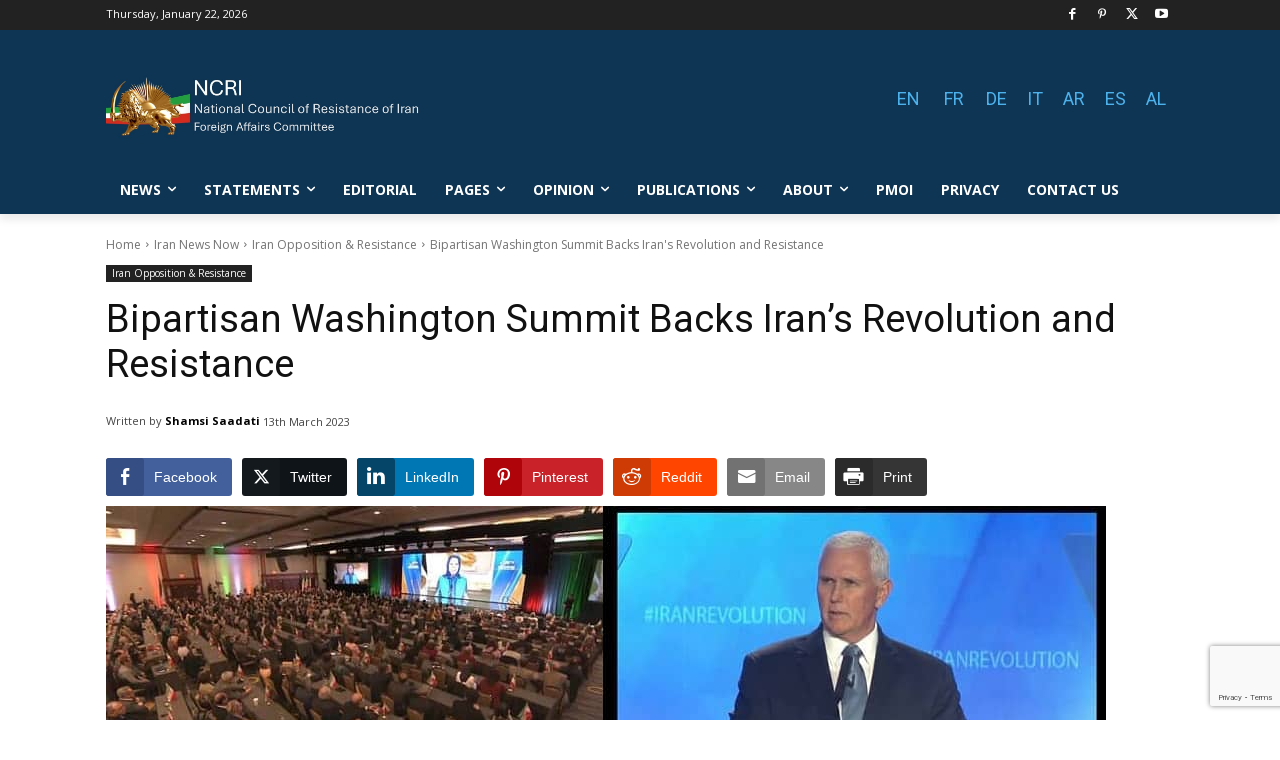

--- FILE ---
content_type: text/html; charset=utf-8
request_url: https://www.google.com/recaptcha/api2/anchor?ar=1&k=6Lf0xOIUAAAAAEpk_NokB5M2arb1SPGsTbYkFuWy&co=aHR0cHM6Ly93d3cubmNyLWlyYW4ub3JnOjQ0Mw..&hl=en&v=PoyoqOPhxBO7pBk68S4YbpHZ&size=invisible&anchor-ms=20000&execute-ms=30000&cb=sixkymucvkcf
body_size: 49640
content:
<!DOCTYPE HTML><html dir="ltr" lang="en"><head><meta http-equiv="Content-Type" content="text/html; charset=UTF-8">
<meta http-equiv="X-UA-Compatible" content="IE=edge">
<title>reCAPTCHA</title>
<style type="text/css">
/* cyrillic-ext */
@font-face {
  font-family: 'Roboto';
  font-style: normal;
  font-weight: 400;
  font-stretch: 100%;
  src: url(//fonts.gstatic.com/s/roboto/v48/KFO7CnqEu92Fr1ME7kSn66aGLdTylUAMa3GUBHMdazTgWw.woff2) format('woff2');
  unicode-range: U+0460-052F, U+1C80-1C8A, U+20B4, U+2DE0-2DFF, U+A640-A69F, U+FE2E-FE2F;
}
/* cyrillic */
@font-face {
  font-family: 'Roboto';
  font-style: normal;
  font-weight: 400;
  font-stretch: 100%;
  src: url(//fonts.gstatic.com/s/roboto/v48/KFO7CnqEu92Fr1ME7kSn66aGLdTylUAMa3iUBHMdazTgWw.woff2) format('woff2');
  unicode-range: U+0301, U+0400-045F, U+0490-0491, U+04B0-04B1, U+2116;
}
/* greek-ext */
@font-face {
  font-family: 'Roboto';
  font-style: normal;
  font-weight: 400;
  font-stretch: 100%;
  src: url(//fonts.gstatic.com/s/roboto/v48/KFO7CnqEu92Fr1ME7kSn66aGLdTylUAMa3CUBHMdazTgWw.woff2) format('woff2');
  unicode-range: U+1F00-1FFF;
}
/* greek */
@font-face {
  font-family: 'Roboto';
  font-style: normal;
  font-weight: 400;
  font-stretch: 100%;
  src: url(//fonts.gstatic.com/s/roboto/v48/KFO7CnqEu92Fr1ME7kSn66aGLdTylUAMa3-UBHMdazTgWw.woff2) format('woff2');
  unicode-range: U+0370-0377, U+037A-037F, U+0384-038A, U+038C, U+038E-03A1, U+03A3-03FF;
}
/* math */
@font-face {
  font-family: 'Roboto';
  font-style: normal;
  font-weight: 400;
  font-stretch: 100%;
  src: url(//fonts.gstatic.com/s/roboto/v48/KFO7CnqEu92Fr1ME7kSn66aGLdTylUAMawCUBHMdazTgWw.woff2) format('woff2');
  unicode-range: U+0302-0303, U+0305, U+0307-0308, U+0310, U+0312, U+0315, U+031A, U+0326-0327, U+032C, U+032F-0330, U+0332-0333, U+0338, U+033A, U+0346, U+034D, U+0391-03A1, U+03A3-03A9, U+03B1-03C9, U+03D1, U+03D5-03D6, U+03F0-03F1, U+03F4-03F5, U+2016-2017, U+2034-2038, U+203C, U+2040, U+2043, U+2047, U+2050, U+2057, U+205F, U+2070-2071, U+2074-208E, U+2090-209C, U+20D0-20DC, U+20E1, U+20E5-20EF, U+2100-2112, U+2114-2115, U+2117-2121, U+2123-214F, U+2190, U+2192, U+2194-21AE, U+21B0-21E5, U+21F1-21F2, U+21F4-2211, U+2213-2214, U+2216-22FF, U+2308-230B, U+2310, U+2319, U+231C-2321, U+2336-237A, U+237C, U+2395, U+239B-23B7, U+23D0, U+23DC-23E1, U+2474-2475, U+25AF, U+25B3, U+25B7, U+25BD, U+25C1, U+25CA, U+25CC, U+25FB, U+266D-266F, U+27C0-27FF, U+2900-2AFF, U+2B0E-2B11, U+2B30-2B4C, U+2BFE, U+3030, U+FF5B, U+FF5D, U+1D400-1D7FF, U+1EE00-1EEFF;
}
/* symbols */
@font-face {
  font-family: 'Roboto';
  font-style: normal;
  font-weight: 400;
  font-stretch: 100%;
  src: url(//fonts.gstatic.com/s/roboto/v48/KFO7CnqEu92Fr1ME7kSn66aGLdTylUAMaxKUBHMdazTgWw.woff2) format('woff2');
  unicode-range: U+0001-000C, U+000E-001F, U+007F-009F, U+20DD-20E0, U+20E2-20E4, U+2150-218F, U+2190, U+2192, U+2194-2199, U+21AF, U+21E6-21F0, U+21F3, U+2218-2219, U+2299, U+22C4-22C6, U+2300-243F, U+2440-244A, U+2460-24FF, U+25A0-27BF, U+2800-28FF, U+2921-2922, U+2981, U+29BF, U+29EB, U+2B00-2BFF, U+4DC0-4DFF, U+FFF9-FFFB, U+10140-1018E, U+10190-1019C, U+101A0, U+101D0-101FD, U+102E0-102FB, U+10E60-10E7E, U+1D2C0-1D2D3, U+1D2E0-1D37F, U+1F000-1F0FF, U+1F100-1F1AD, U+1F1E6-1F1FF, U+1F30D-1F30F, U+1F315, U+1F31C, U+1F31E, U+1F320-1F32C, U+1F336, U+1F378, U+1F37D, U+1F382, U+1F393-1F39F, U+1F3A7-1F3A8, U+1F3AC-1F3AF, U+1F3C2, U+1F3C4-1F3C6, U+1F3CA-1F3CE, U+1F3D4-1F3E0, U+1F3ED, U+1F3F1-1F3F3, U+1F3F5-1F3F7, U+1F408, U+1F415, U+1F41F, U+1F426, U+1F43F, U+1F441-1F442, U+1F444, U+1F446-1F449, U+1F44C-1F44E, U+1F453, U+1F46A, U+1F47D, U+1F4A3, U+1F4B0, U+1F4B3, U+1F4B9, U+1F4BB, U+1F4BF, U+1F4C8-1F4CB, U+1F4D6, U+1F4DA, U+1F4DF, U+1F4E3-1F4E6, U+1F4EA-1F4ED, U+1F4F7, U+1F4F9-1F4FB, U+1F4FD-1F4FE, U+1F503, U+1F507-1F50B, U+1F50D, U+1F512-1F513, U+1F53E-1F54A, U+1F54F-1F5FA, U+1F610, U+1F650-1F67F, U+1F687, U+1F68D, U+1F691, U+1F694, U+1F698, U+1F6AD, U+1F6B2, U+1F6B9-1F6BA, U+1F6BC, U+1F6C6-1F6CF, U+1F6D3-1F6D7, U+1F6E0-1F6EA, U+1F6F0-1F6F3, U+1F6F7-1F6FC, U+1F700-1F7FF, U+1F800-1F80B, U+1F810-1F847, U+1F850-1F859, U+1F860-1F887, U+1F890-1F8AD, U+1F8B0-1F8BB, U+1F8C0-1F8C1, U+1F900-1F90B, U+1F93B, U+1F946, U+1F984, U+1F996, U+1F9E9, U+1FA00-1FA6F, U+1FA70-1FA7C, U+1FA80-1FA89, U+1FA8F-1FAC6, U+1FACE-1FADC, U+1FADF-1FAE9, U+1FAF0-1FAF8, U+1FB00-1FBFF;
}
/* vietnamese */
@font-face {
  font-family: 'Roboto';
  font-style: normal;
  font-weight: 400;
  font-stretch: 100%;
  src: url(//fonts.gstatic.com/s/roboto/v48/KFO7CnqEu92Fr1ME7kSn66aGLdTylUAMa3OUBHMdazTgWw.woff2) format('woff2');
  unicode-range: U+0102-0103, U+0110-0111, U+0128-0129, U+0168-0169, U+01A0-01A1, U+01AF-01B0, U+0300-0301, U+0303-0304, U+0308-0309, U+0323, U+0329, U+1EA0-1EF9, U+20AB;
}
/* latin-ext */
@font-face {
  font-family: 'Roboto';
  font-style: normal;
  font-weight: 400;
  font-stretch: 100%;
  src: url(//fonts.gstatic.com/s/roboto/v48/KFO7CnqEu92Fr1ME7kSn66aGLdTylUAMa3KUBHMdazTgWw.woff2) format('woff2');
  unicode-range: U+0100-02BA, U+02BD-02C5, U+02C7-02CC, U+02CE-02D7, U+02DD-02FF, U+0304, U+0308, U+0329, U+1D00-1DBF, U+1E00-1E9F, U+1EF2-1EFF, U+2020, U+20A0-20AB, U+20AD-20C0, U+2113, U+2C60-2C7F, U+A720-A7FF;
}
/* latin */
@font-face {
  font-family: 'Roboto';
  font-style: normal;
  font-weight: 400;
  font-stretch: 100%;
  src: url(//fonts.gstatic.com/s/roboto/v48/KFO7CnqEu92Fr1ME7kSn66aGLdTylUAMa3yUBHMdazQ.woff2) format('woff2');
  unicode-range: U+0000-00FF, U+0131, U+0152-0153, U+02BB-02BC, U+02C6, U+02DA, U+02DC, U+0304, U+0308, U+0329, U+2000-206F, U+20AC, U+2122, U+2191, U+2193, U+2212, U+2215, U+FEFF, U+FFFD;
}
/* cyrillic-ext */
@font-face {
  font-family: 'Roboto';
  font-style: normal;
  font-weight: 500;
  font-stretch: 100%;
  src: url(//fonts.gstatic.com/s/roboto/v48/KFO7CnqEu92Fr1ME7kSn66aGLdTylUAMa3GUBHMdazTgWw.woff2) format('woff2');
  unicode-range: U+0460-052F, U+1C80-1C8A, U+20B4, U+2DE0-2DFF, U+A640-A69F, U+FE2E-FE2F;
}
/* cyrillic */
@font-face {
  font-family: 'Roboto';
  font-style: normal;
  font-weight: 500;
  font-stretch: 100%;
  src: url(//fonts.gstatic.com/s/roboto/v48/KFO7CnqEu92Fr1ME7kSn66aGLdTylUAMa3iUBHMdazTgWw.woff2) format('woff2');
  unicode-range: U+0301, U+0400-045F, U+0490-0491, U+04B0-04B1, U+2116;
}
/* greek-ext */
@font-face {
  font-family: 'Roboto';
  font-style: normal;
  font-weight: 500;
  font-stretch: 100%;
  src: url(//fonts.gstatic.com/s/roboto/v48/KFO7CnqEu92Fr1ME7kSn66aGLdTylUAMa3CUBHMdazTgWw.woff2) format('woff2');
  unicode-range: U+1F00-1FFF;
}
/* greek */
@font-face {
  font-family: 'Roboto';
  font-style: normal;
  font-weight: 500;
  font-stretch: 100%;
  src: url(//fonts.gstatic.com/s/roboto/v48/KFO7CnqEu92Fr1ME7kSn66aGLdTylUAMa3-UBHMdazTgWw.woff2) format('woff2');
  unicode-range: U+0370-0377, U+037A-037F, U+0384-038A, U+038C, U+038E-03A1, U+03A3-03FF;
}
/* math */
@font-face {
  font-family: 'Roboto';
  font-style: normal;
  font-weight: 500;
  font-stretch: 100%;
  src: url(//fonts.gstatic.com/s/roboto/v48/KFO7CnqEu92Fr1ME7kSn66aGLdTylUAMawCUBHMdazTgWw.woff2) format('woff2');
  unicode-range: U+0302-0303, U+0305, U+0307-0308, U+0310, U+0312, U+0315, U+031A, U+0326-0327, U+032C, U+032F-0330, U+0332-0333, U+0338, U+033A, U+0346, U+034D, U+0391-03A1, U+03A3-03A9, U+03B1-03C9, U+03D1, U+03D5-03D6, U+03F0-03F1, U+03F4-03F5, U+2016-2017, U+2034-2038, U+203C, U+2040, U+2043, U+2047, U+2050, U+2057, U+205F, U+2070-2071, U+2074-208E, U+2090-209C, U+20D0-20DC, U+20E1, U+20E5-20EF, U+2100-2112, U+2114-2115, U+2117-2121, U+2123-214F, U+2190, U+2192, U+2194-21AE, U+21B0-21E5, U+21F1-21F2, U+21F4-2211, U+2213-2214, U+2216-22FF, U+2308-230B, U+2310, U+2319, U+231C-2321, U+2336-237A, U+237C, U+2395, U+239B-23B7, U+23D0, U+23DC-23E1, U+2474-2475, U+25AF, U+25B3, U+25B7, U+25BD, U+25C1, U+25CA, U+25CC, U+25FB, U+266D-266F, U+27C0-27FF, U+2900-2AFF, U+2B0E-2B11, U+2B30-2B4C, U+2BFE, U+3030, U+FF5B, U+FF5D, U+1D400-1D7FF, U+1EE00-1EEFF;
}
/* symbols */
@font-face {
  font-family: 'Roboto';
  font-style: normal;
  font-weight: 500;
  font-stretch: 100%;
  src: url(//fonts.gstatic.com/s/roboto/v48/KFO7CnqEu92Fr1ME7kSn66aGLdTylUAMaxKUBHMdazTgWw.woff2) format('woff2');
  unicode-range: U+0001-000C, U+000E-001F, U+007F-009F, U+20DD-20E0, U+20E2-20E4, U+2150-218F, U+2190, U+2192, U+2194-2199, U+21AF, U+21E6-21F0, U+21F3, U+2218-2219, U+2299, U+22C4-22C6, U+2300-243F, U+2440-244A, U+2460-24FF, U+25A0-27BF, U+2800-28FF, U+2921-2922, U+2981, U+29BF, U+29EB, U+2B00-2BFF, U+4DC0-4DFF, U+FFF9-FFFB, U+10140-1018E, U+10190-1019C, U+101A0, U+101D0-101FD, U+102E0-102FB, U+10E60-10E7E, U+1D2C0-1D2D3, U+1D2E0-1D37F, U+1F000-1F0FF, U+1F100-1F1AD, U+1F1E6-1F1FF, U+1F30D-1F30F, U+1F315, U+1F31C, U+1F31E, U+1F320-1F32C, U+1F336, U+1F378, U+1F37D, U+1F382, U+1F393-1F39F, U+1F3A7-1F3A8, U+1F3AC-1F3AF, U+1F3C2, U+1F3C4-1F3C6, U+1F3CA-1F3CE, U+1F3D4-1F3E0, U+1F3ED, U+1F3F1-1F3F3, U+1F3F5-1F3F7, U+1F408, U+1F415, U+1F41F, U+1F426, U+1F43F, U+1F441-1F442, U+1F444, U+1F446-1F449, U+1F44C-1F44E, U+1F453, U+1F46A, U+1F47D, U+1F4A3, U+1F4B0, U+1F4B3, U+1F4B9, U+1F4BB, U+1F4BF, U+1F4C8-1F4CB, U+1F4D6, U+1F4DA, U+1F4DF, U+1F4E3-1F4E6, U+1F4EA-1F4ED, U+1F4F7, U+1F4F9-1F4FB, U+1F4FD-1F4FE, U+1F503, U+1F507-1F50B, U+1F50D, U+1F512-1F513, U+1F53E-1F54A, U+1F54F-1F5FA, U+1F610, U+1F650-1F67F, U+1F687, U+1F68D, U+1F691, U+1F694, U+1F698, U+1F6AD, U+1F6B2, U+1F6B9-1F6BA, U+1F6BC, U+1F6C6-1F6CF, U+1F6D3-1F6D7, U+1F6E0-1F6EA, U+1F6F0-1F6F3, U+1F6F7-1F6FC, U+1F700-1F7FF, U+1F800-1F80B, U+1F810-1F847, U+1F850-1F859, U+1F860-1F887, U+1F890-1F8AD, U+1F8B0-1F8BB, U+1F8C0-1F8C1, U+1F900-1F90B, U+1F93B, U+1F946, U+1F984, U+1F996, U+1F9E9, U+1FA00-1FA6F, U+1FA70-1FA7C, U+1FA80-1FA89, U+1FA8F-1FAC6, U+1FACE-1FADC, U+1FADF-1FAE9, U+1FAF0-1FAF8, U+1FB00-1FBFF;
}
/* vietnamese */
@font-face {
  font-family: 'Roboto';
  font-style: normal;
  font-weight: 500;
  font-stretch: 100%;
  src: url(//fonts.gstatic.com/s/roboto/v48/KFO7CnqEu92Fr1ME7kSn66aGLdTylUAMa3OUBHMdazTgWw.woff2) format('woff2');
  unicode-range: U+0102-0103, U+0110-0111, U+0128-0129, U+0168-0169, U+01A0-01A1, U+01AF-01B0, U+0300-0301, U+0303-0304, U+0308-0309, U+0323, U+0329, U+1EA0-1EF9, U+20AB;
}
/* latin-ext */
@font-face {
  font-family: 'Roboto';
  font-style: normal;
  font-weight: 500;
  font-stretch: 100%;
  src: url(//fonts.gstatic.com/s/roboto/v48/KFO7CnqEu92Fr1ME7kSn66aGLdTylUAMa3KUBHMdazTgWw.woff2) format('woff2');
  unicode-range: U+0100-02BA, U+02BD-02C5, U+02C7-02CC, U+02CE-02D7, U+02DD-02FF, U+0304, U+0308, U+0329, U+1D00-1DBF, U+1E00-1E9F, U+1EF2-1EFF, U+2020, U+20A0-20AB, U+20AD-20C0, U+2113, U+2C60-2C7F, U+A720-A7FF;
}
/* latin */
@font-face {
  font-family: 'Roboto';
  font-style: normal;
  font-weight: 500;
  font-stretch: 100%;
  src: url(//fonts.gstatic.com/s/roboto/v48/KFO7CnqEu92Fr1ME7kSn66aGLdTylUAMa3yUBHMdazQ.woff2) format('woff2');
  unicode-range: U+0000-00FF, U+0131, U+0152-0153, U+02BB-02BC, U+02C6, U+02DA, U+02DC, U+0304, U+0308, U+0329, U+2000-206F, U+20AC, U+2122, U+2191, U+2193, U+2212, U+2215, U+FEFF, U+FFFD;
}
/* cyrillic-ext */
@font-face {
  font-family: 'Roboto';
  font-style: normal;
  font-weight: 900;
  font-stretch: 100%;
  src: url(//fonts.gstatic.com/s/roboto/v48/KFO7CnqEu92Fr1ME7kSn66aGLdTylUAMa3GUBHMdazTgWw.woff2) format('woff2');
  unicode-range: U+0460-052F, U+1C80-1C8A, U+20B4, U+2DE0-2DFF, U+A640-A69F, U+FE2E-FE2F;
}
/* cyrillic */
@font-face {
  font-family: 'Roboto';
  font-style: normal;
  font-weight: 900;
  font-stretch: 100%;
  src: url(//fonts.gstatic.com/s/roboto/v48/KFO7CnqEu92Fr1ME7kSn66aGLdTylUAMa3iUBHMdazTgWw.woff2) format('woff2');
  unicode-range: U+0301, U+0400-045F, U+0490-0491, U+04B0-04B1, U+2116;
}
/* greek-ext */
@font-face {
  font-family: 'Roboto';
  font-style: normal;
  font-weight: 900;
  font-stretch: 100%;
  src: url(//fonts.gstatic.com/s/roboto/v48/KFO7CnqEu92Fr1ME7kSn66aGLdTylUAMa3CUBHMdazTgWw.woff2) format('woff2');
  unicode-range: U+1F00-1FFF;
}
/* greek */
@font-face {
  font-family: 'Roboto';
  font-style: normal;
  font-weight: 900;
  font-stretch: 100%;
  src: url(//fonts.gstatic.com/s/roboto/v48/KFO7CnqEu92Fr1ME7kSn66aGLdTylUAMa3-UBHMdazTgWw.woff2) format('woff2');
  unicode-range: U+0370-0377, U+037A-037F, U+0384-038A, U+038C, U+038E-03A1, U+03A3-03FF;
}
/* math */
@font-face {
  font-family: 'Roboto';
  font-style: normal;
  font-weight: 900;
  font-stretch: 100%;
  src: url(//fonts.gstatic.com/s/roboto/v48/KFO7CnqEu92Fr1ME7kSn66aGLdTylUAMawCUBHMdazTgWw.woff2) format('woff2');
  unicode-range: U+0302-0303, U+0305, U+0307-0308, U+0310, U+0312, U+0315, U+031A, U+0326-0327, U+032C, U+032F-0330, U+0332-0333, U+0338, U+033A, U+0346, U+034D, U+0391-03A1, U+03A3-03A9, U+03B1-03C9, U+03D1, U+03D5-03D6, U+03F0-03F1, U+03F4-03F5, U+2016-2017, U+2034-2038, U+203C, U+2040, U+2043, U+2047, U+2050, U+2057, U+205F, U+2070-2071, U+2074-208E, U+2090-209C, U+20D0-20DC, U+20E1, U+20E5-20EF, U+2100-2112, U+2114-2115, U+2117-2121, U+2123-214F, U+2190, U+2192, U+2194-21AE, U+21B0-21E5, U+21F1-21F2, U+21F4-2211, U+2213-2214, U+2216-22FF, U+2308-230B, U+2310, U+2319, U+231C-2321, U+2336-237A, U+237C, U+2395, U+239B-23B7, U+23D0, U+23DC-23E1, U+2474-2475, U+25AF, U+25B3, U+25B7, U+25BD, U+25C1, U+25CA, U+25CC, U+25FB, U+266D-266F, U+27C0-27FF, U+2900-2AFF, U+2B0E-2B11, U+2B30-2B4C, U+2BFE, U+3030, U+FF5B, U+FF5D, U+1D400-1D7FF, U+1EE00-1EEFF;
}
/* symbols */
@font-face {
  font-family: 'Roboto';
  font-style: normal;
  font-weight: 900;
  font-stretch: 100%;
  src: url(//fonts.gstatic.com/s/roboto/v48/KFO7CnqEu92Fr1ME7kSn66aGLdTylUAMaxKUBHMdazTgWw.woff2) format('woff2');
  unicode-range: U+0001-000C, U+000E-001F, U+007F-009F, U+20DD-20E0, U+20E2-20E4, U+2150-218F, U+2190, U+2192, U+2194-2199, U+21AF, U+21E6-21F0, U+21F3, U+2218-2219, U+2299, U+22C4-22C6, U+2300-243F, U+2440-244A, U+2460-24FF, U+25A0-27BF, U+2800-28FF, U+2921-2922, U+2981, U+29BF, U+29EB, U+2B00-2BFF, U+4DC0-4DFF, U+FFF9-FFFB, U+10140-1018E, U+10190-1019C, U+101A0, U+101D0-101FD, U+102E0-102FB, U+10E60-10E7E, U+1D2C0-1D2D3, U+1D2E0-1D37F, U+1F000-1F0FF, U+1F100-1F1AD, U+1F1E6-1F1FF, U+1F30D-1F30F, U+1F315, U+1F31C, U+1F31E, U+1F320-1F32C, U+1F336, U+1F378, U+1F37D, U+1F382, U+1F393-1F39F, U+1F3A7-1F3A8, U+1F3AC-1F3AF, U+1F3C2, U+1F3C4-1F3C6, U+1F3CA-1F3CE, U+1F3D4-1F3E0, U+1F3ED, U+1F3F1-1F3F3, U+1F3F5-1F3F7, U+1F408, U+1F415, U+1F41F, U+1F426, U+1F43F, U+1F441-1F442, U+1F444, U+1F446-1F449, U+1F44C-1F44E, U+1F453, U+1F46A, U+1F47D, U+1F4A3, U+1F4B0, U+1F4B3, U+1F4B9, U+1F4BB, U+1F4BF, U+1F4C8-1F4CB, U+1F4D6, U+1F4DA, U+1F4DF, U+1F4E3-1F4E6, U+1F4EA-1F4ED, U+1F4F7, U+1F4F9-1F4FB, U+1F4FD-1F4FE, U+1F503, U+1F507-1F50B, U+1F50D, U+1F512-1F513, U+1F53E-1F54A, U+1F54F-1F5FA, U+1F610, U+1F650-1F67F, U+1F687, U+1F68D, U+1F691, U+1F694, U+1F698, U+1F6AD, U+1F6B2, U+1F6B9-1F6BA, U+1F6BC, U+1F6C6-1F6CF, U+1F6D3-1F6D7, U+1F6E0-1F6EA, U+1F6F0-1F6F3, U+1F6F7-1F6FC, U+1F700-1F7FF, U+1F800-1F80B, U+1F810-1F847, U+1F850-1F859, U+1F860-1F887, U+1F890-1F8AD, U+1F8B0-1F8BB, U+1F8C0-1F8C1, U+1F900-1F90B, U+1F93B, U+1F946, U+1F984, U+1F996, U+1F9E9, U+1FA00-1FA6F, U+1FA70-1FA7C, U+1FA80-1FA89, U+1FA8F-1FAC6, U+1FACE-1FADC, U+1FADF-1FAE9, U+1FAF0-1FAF8, U+1FB00-1FBFF;
}
/* vietnamese */
@font-face {
  font-family: 'Roboto';
  font-style: normal;
  font-weight: 900;
  font-stretch: 100%;
  src: url(//fonts.gstatic.com/s/roboto/v48/KFO7CnqEu92Fr1ME7kSn66aGLdTylUAMa3OUBHMdazTgWw.woff2) format('woff2');
  unicode-range: U+0102-0103, U+0110-0111, U+0128-0129, U+0168-0169, U+01A0-01A1, U+01AF-01B0, U+0300-0301, U+0303-0304, U+0308-0309, U+0323, U+0329, U+1EA0-1EF9, U+20AB;
}
/* latin-ext */
@font-face {
  font-family: 'Roboto';
  font-style: normal;
  font-weight: 900;
  font-stretch: 100%;
  src: url(//fonts.gstatic.com/s/roboto/v48/KFO7CnqEu92Fr1ME7kSn66aGLdTylUAMa3KUBHMdazTgWw.woff2) format('woff2');
  unicode-range: U+0100-02BA, U+02BD-02C5, U+02C7-02CC, U+02CE-02D7, U+02DD-02FF, U+0304, U+0308, U+0329, U+1D00-1DBF, U+1E00-1E9F, U+1EF2-1EFF, U+2020, U+20A0-20AB, U+20AD-20C0, U+2113, U+2C60-2C7F, U+A720-A7FF;
}
/* latin */
@font-face {
  font-family: 'Roboto';
  font-style: normal;
  font-weight: 900;
  font-stretch: 100%;
  src: url(//fonts.gstatic.com/s/roboto/v48/KFO7CnqEu92Fr1ME7kSn66aGLdTylUAMa3yUBHMdazQ.woff2) format('woff2');
  unicode-range: U+0000-00FF, U+0131, U+0152-0153, U+02BB-02BC, U+02C6, U+02DA, U+02DC, U+0304, U+0308, U+0329, U+2000-206F, U+20AC, U+2122, U+2191, U+2193, U+2212, U+2215, U+FEFF, U+FFFD;
}

</style>
<link rel="stylesheet" type="text/css" href="https://www.gstatic.com/recaptcha/releases/PoyoqOPhxBO7pBk68S4YbpHZ/styles__ltr.css">
<script nonce="Z6Ek1nJGxTjLC3ttsW8-SA" type="text/javascript">window['__recaptcha_api'] = 'https://www.google.com/recaptcha/api2/';</script>
<script type="text/javascript" src="https://www.gstatic.com/recaptcha/releases/PoyoqOPhxBO7pBk68S4YbpHZ/recaptcha__en.js" nonce="Z6Ek1nJGxTjLC3ttsW8-SA">
      
    </script></head>
<body><div id="rc-anchor-alert" class="rc-anchor-alert"></div>
<input type="hidden" id="recaptcha-token" value="[base64]">
<script type="text/javascript" nonce="Z6Ek1nJGxTjLC3ttsW8-SA">
      recaptcha.anchor.Main.init("[\x22ainput\x22,[\x22bgdata\x22,\x22\x22,\[base64]/[base64]/[base64]/[base64]/[base64]/[base64]/KGcoTywyNTMsTy5PKSxVRyhPLEMpKTpnKE8sMjUzLEMpLE8pKSxsKSksTykpfSxieT1mdW5jdGlvbihDLE8sdSxsKXtmb3IobD0odT1SKEMpLDApO08+MDtPLS0pbD1sPDw4fFooQyk7ZyhDLHUsbCl9LFVHPWZ1bmN0aW9uKEMsTyl7Qy5pLmxlbmd0aD4xMDQ/[base64]/[base64]/[base64]/[base64]/[base64]/[base64]/[base64]\\u003d\x22,\[base64]\\u003d\x22,\x22UQbCq8K+VHnDp1gwR8KLU8O5w6MEw45NGjF3wqBPw689fcO4D8KpwqpSCsO9w7TCjMK9LTJkw75lw5LDvjN3w6fDocK0HRPDkMKGw44cLcOtHMKdwqfDlcOeJ8OyVSxmwr4oLsOubsKqw5rDvi59wohnISZJwqnDvcKHIsOZwqYYw5TDksOzwp/Ciyp2L8KgZcOFPhHDmmHCrsOAwoXDo8Klwr7DrsO2GH59wo5nRBVEWsOpQxzChcO1acKEUsKLw43CqnLDiQ4IwoZ0w6JCwrzDuV94DsOewpnDi0tIw4BjAMK6wo3CjsOgw6ZwEMKmNDF+wrvDqcKlXcK/fMK7O8Kywo0/[base64]/Ct8KmwozDksOVwrvCkSvCnsOUPjLCrRgHBkdMwqHDlcOUGMKsGMKhD0vDsMKCw6glWMKuGV9rWcKLZcKnQArCl3DDjsOOwovDncO9WMOawp7DvMKOw6DDh0I9w4Ydw7YoPW44RS5ZwrXDqH7CgHLCjCbDvD/Di2fDrCXDu8OQw4IPD2LCgWJBPMOmwpc/wpzDqcK/wrQ/[base64]/DozxzwpA2wp1dwpt+eWYMw7wSX0YLBMKVB8OqImUPw4vDtMO4w47DuA4ff8OOQjTClsOKDcKXZHnCvsOWwqIoJMONR8Kuw6ImYMO6b8K9w5Aww49Lwo/[base64]/Dp0jCpWrClcOERSdudwsDw7vDpEN6IcK7wo5EwrYpwqvDjk/Dk8OyM8KKYsKbO8OQwrMJwpgJUV8GPGdrwoEYw4Ulw6M3Wh/[base64]/wqfChEnDvjlgXsK1PMORw5DDiMObw7U2JnhJUjclfcOrccKgGsO+LH7CrsKmacKiGMKDw4fDljrDhh82V3UIw6bDhcOhLSLCpsKOF2TClcKTQzfDqxnCjy7DiVrClMKYw6oIw5/CuQVKcWfDqMOsXMO6wqFMfh/[base64]/Dl1FSw5ExSsO4fsK/[base64]/[base64]/VxHClsO7w4rCl8K0wrvCpMKlwp0rwonCiW3Cow7CknXDiMKmGzTDgsKPFcOYdsOSLRN1w5bCm2vDji0kw6bCtMOUwrB9EMO/AwB/JsKyw7MNwpXCs8O/J8KjST9qwqfDmEPDvngnAgHDvsO+wqZ/w65awpnCklfCnMODWcOgwosKFsOVLsKEw7/DuW8SasO/[base64]/CmsKJWAPDgBwuwoHDusKPw4LDv8KQwrNXwptfMhoVJcOaw7bDuTLCuzRLVyXDjMOCRsOwwojDlMKGw7TCrsKhw7LCt1QEwplcXMOqb8Oew6nDm3gLwo1+fMKQLsKZw7PDhsO0w55GB8OXwp4TDsKgaBBBw77CqMKnwq3ChQ0fY1dsUcKKwo/Du3x2w7kbF8OGwqRpBsKNw7zDu3pmwrYZwopfwqA5wo3ChGvCisKcIl3CpGnDmcO0Om/CksK4RTfChMOkVUwmw67CsnbDkcOKS8KAbyHCpsONw4/DvsKEwo7DlAACVVZZR8KwOHBUwp1FVMObwpo8Al5ew63CrTEODz5aw67DrsKrAsOgw4kTw59Qw71lwqPDkVp/ehFvGx1MLFHCoMOVfSUqI3LCvzPDjj3CmsKIDlF+Z2tyQ8OEw5zDuGsOGhIawpHCuMOkAsKqw5sSVsK4DnISZFfCiMO8VxTCoT46UsK2w6LDgMK0FMKDWsO9CVnCscOTwpXDimLDuGB6F8K7wo/DlcOPwqBMw4cYw7vCpU7Djj5tL8OkwrzCu8KFABRTdsKRwqJxwpfDtBHCj8K3QGE4wpAkwpFIFcKHQCwpb8OCccOew77CvEZnw65Rwq/[base64]/esONZcOLw4c7wozCr8OeRholwqTCk8K8wqkLQCDCjsOqw7Jew5TDhMO1D8OITxR4wqXCp8Oww556wpLCm0/Chk8RMcO1wqEFGz8/WsOcA8OzwprDnMKCw7/[base64]/CrMKnwozDi8OQwqnDo0rDkcO9w4dLZzBhwqDCvsKOw47DthEeFTPCq2RsS8KxCcOaw77DvsKVwoFtwodnC8OhVSPCoibDq0XCnsKMIsObw4JhMcOEQcOhwrnDr8OVFsOWTcKAw53CiX8cFsKZRjTCjmTDvyTDm153w5AOBF/DtMKCwozCvcKeBcKLIMKUOcKUSMKXMVN7w5Ivd0gtwoLCk8ODA2vDr8KCJsO6wpUkwpl3WsOxwpDDjcKkOcOrIj3DnsK7ABBBb2HCpxI4w6sCwp3DjsOHPcKIesK/w45dw6cFWWBGOlXDqcO/[base64]/DkFwdEMOyGjnCq8KNwpVPFVDDnWPDo1XDlcKUwqjDjsKuw6hBZBTCug/CuR9FMsKpw7zDsxXCh07CiU9TOMO/wrItCSYpMcK4wp8Nw5nCtsOCw7lNwrjDlhkkw73Cuk3ChsOywq5wXF/DvhTDnmHCjE7DpMO+w4IPwrjCjHRCAMKgdRrDjg1qGy/[base64]/[base64]/wrTDkcKJAMK/wobDkmbCgBpJD8OCEj7Cn2PCjwQNHXbCpsKbw7Yfw75MCcKHTxDDmMOrw53DtMK/SwLCssKKw55cwq4vD3NRRMODYRY+wozDuMKvEwIcVyN5R8OPF8O9QQrDtxcTZ8OhI8OLcgYiwr3Dj8OCSsO4w7YZb2HDpGkgO0XDpsKLw43DmDnCkSnDsEXChsOZSBJ6fsOXTQV3wr9EwrvCgcOBYMKuJMKjeTp2wqbDvn8YJMOJw7/ClMKldcKRwo/CkMKKXF0Te8OQWMKAw7TCjWTDqcOyd3fCmMK5Q3zDvMKYUTAMw4d1wr1xw4XCilXDu8Kjw4kqXcKUEcOfEsOMcsOvUcKHVcKrP8Ovwq1BwqBlwoIGwrgHQMKdVxrCq8KmYXUhSyRzMcOdVcO1PcKjwo4XWWjDoS/CvwLDpMK/w5NQQUvDkMK9woPDocOvwonCo8KOw4lveMOADFRZw4rCk8OSZlbCgFtMNsKKO0DCpcKKwoRgSsO4w7hdwoPDkcOJKUs1w5bClcO6CUQ9wonDrz7DqhbDnMOCBMOvGBQSw57Doy/DlDbCrBBDw68XGMOjwrvDvDMfwqhcwqACacOawrInPR7DgDjCiMKdwrJhccK2w5lDwrJ/wqRNw7dIwp05w4DCj8K9FEXCn0Z9wqswwqfDrQLDi1ZQwqBdwoZcwqwLwq7DhHoGRcOyBsOqw7/Ch8K3w5hrwrvDk8OTwqHDhiEnwrUkw4vDrQDCmizDilTCuyPCqMOKw5DDj8KMX1dvwooIwpDDqWfCisKYwp7DkyZaLX/DlMOmQ0AYC8KDISoewpnDqRHCmsKJGFfDpcO5J8O1w6/Cj8OJw6XDuMKSwprCjEISwrsNIcO4w6Q6wrd6wrHCmQbDicKBLiDCqsKSL3HDnMOSKX17CMOnZsK2wpPCjMK0w7vDh2Y5LUzDhcO9wrhowrvDl1/[base64]/WcOYw7zDgCAnFQTDgcOuK8KZwqDDggfDvsOqBsOdAGZrasOXTMKjZSk1ZcOJLMKKwr/CsMKhwpDDhSR1w6cJwqXDlMKOA8KJSMOZNsOIPsK5XMKLw5zCoD7CgHXCty1oOcOVwp3CpMO5wqXDhsK1fMODw4LDgEM9Iz/CpDvDiTdLB8OIw7LDpjbDj1oaDMO3wodXwr5OciXCshEVQsKdwo7Cq8OnwpxcKsKjWsKVw75Bw5p8wrfDg8OdwohHTxHCpMKqw4VTwoYALcK8YsOgw4LCvxcbd8KdH8Kow5fCm8OGdHAzw4XDnwPCuiPDlwg5R1EyTQDDo8KvRBJSwrfDs0XCgV/CnsKAwqjDr8OxfS/CmiTCsB1VEX3CnV/Dh0XCrsK1SjTDp8K6wrnDmVhpwpZXw6TCgEnCgMK2BsOAw67DkMOcwpLCjw1fw4TDpz5ww4bCrsOFwovCnh9awrPCti7CgsK1L8KswqbCnFI9woh8enjCt8KQwqQqwpVLdUVcw6bDtUVfw6cnwrjDtSt0N01zwqYHwp/[base64]/CiEXCgmTDtRDDocOowqtYb8OgU3pQJsKPScK/BzpHF1nCpgXDk8O/w5/[base64]/CqlrCqXcwXcOWB8Krw4TDiSbDhMOEwp7CisKSw50TCTbCnsKZA284YsKywr0Kw7Anwq7CoV5YwpEMwqjCjBEde3k5IXDCn8OMfMO/WDsUw5lGNMORwoQKYsKrwrYbw4XDoVgqScKqBFJFZcOgTGnDlmvCu8OAMVLDiRsnw6xPUS4Gw4LDrwjCvnR5E0IowqrDnzlowoB/wpFXw51KAsKIw6vDiXrDksKNwoLDnMKyw6UXOMOjw691wqMywp1ZTsKDC8Kvw6rCmcOjwqjDoEjCs8Knw5vDu8K/wrwBWktKwrPDmhXClsKxI2MlRcOvEFRRw7jDpMKrw5DCiRcHwq1nwoIzwoHCvcOkXm0Ww5zDk8OrQsOcw4xLLS7CocKyEgQ1w5dXHMKfwr7DuTvCqA/CucOhA1HDgMOuw7DCvsOeRnfCjcOkwoUfemzCrcK+woh+wrvCjBNfeH7Dkw7CtMOOUQTCscOZK19wYcOtLcK7eMOHw5AVwq/CgnJKe8KSJ8OQEsKlQcOHRjTCiGXCvUfDscK9OcOKFcKcw5ZYdsKgW8O0woYhwqUeJ2sNMcOdLm3CgMK2wpbDt8Kyw6fCu8OtGcOYbMOJUsKVOcOOwpZVwp3CmgjCr2dxPUrCv8OVUk3DlnEmVF7CkWcVw5BPOsKldRPCujpMw6IwwpbDoA/[base64]/CkMOnwollwr/DnMKrw4TCg8ODBEsqw4pXNcKWw7PDrFHCv8O8w44wwq5fN8OlDsKWRmXDgsKjwr3DthYzRR1hw7Nyd8Osw7fCm8ODZ2Vfw6hXZsOyRVzDvcK0wpdyAsOPb1jCncKsPMODM1kIZ8KzOQoxOgs2wqrDq8OnNsORwpZ3RR7CuE3ChcK/Ry4nwoN8LMO+NwfDi8OpUAZjw6fDnsOOIHQtLcKtwpRIajB9BsKbUl7CvWXDsw9lRWrDiwsBw7pcwo84DhwiV3fDhsOywo93UcK7PSp1d8K6R0gcwpJPwrzCk1l1AkDDti/DucKGBMKEwrHCompNO8KfwrF0RsOeMybDtS8aMWgSeljCoMOZw5DCo8KKwojDosO0ZcKHGGQbw6bCpWBBwpIsb8KVY2/CocOtwpTCmcOyw7jDscOSDsKmG8ORw6DCuDLDpsK6wrFNeGgqwobChMOkWMOVNMK2RcK3wrw/PR0BbVAfVmbDg1LDtUXCu8OYwoHCmW3CgcKLfMOXJMKuNjFYwpFJLQxYwoIhw67CvsOkwqIrbFvDucOgwp3Cv0TDp8OzwoFOfMKgw5tvH8OgZDHCoVRbwqxhFkHDuy7Ctx/Cs8O9KcK4CHDCvcK/wrPDkm1pw4jCicO7wqXCgMOiVcKPC1N7OcKOw4pFBR3ClVXCrVzDm8K/P38/[base64]/DugzCqF/DpcKxScOiHC4kw5ArAV7CsMOda8Kew6gtwpEMw6oCw6LDm8KWwrLDm2YRaGLDjsOvw47Do8O6wo3DkQRnwr1sw5nDgFjCgsOuf8K9wr/DhsKBXMKzdnkzEsOawpPDlT7Dj8ODQMKswol5wok3wrPDpsOpw7vCj1DCtMKHHsKwwpjDhcKVUcK3w6YNw5g+w7BOOcKtwqZIw68/SnTClkbCv8Owb8OMw5LDpmnDoS1hTCnDusK7w7XCvMOIw5XDhMKNwrbDhivDm0Mvw5UTw5DDo8KWw6TCpsOcwoHDlAbDgMOONw90QCgaw4bDiDXDgsKcKMO4CMOPw4/[base64]/Dp8K7w6vDtTYRw7Q2w7Q4w5deAWl6w4LDhMKOTnxhw4dOSDReB8KeacOqwrINdHXCvMO9en/Dokc5LcOmE2rCiMK8A8KQSSJCa1PDr8KHWCdiw5rCklHCj8OWAB7DhcKvDXFmw6dMwpc/w5Ypw4YtZsOVLQXDscK+OsOkAXRFwp3Dt1nCk8O/[base64]/CiRXDkXrCiijDscKqcMKsYMKLJMKACMOuw6tOw5nCm8Kiw4vCo8O6w53CrcObanR2wrtXS8KtXTPDtsOvRhPDvj82SsKnSMKHZMK7wp5jw54RwplHw5BDR1tEcWjChH0Vw4DDh8KaZHPDjSTClsOywqpIwqPDgm/DncOVPMKIHCJUIsO1VcO2KmTCrTnDmFZ6OMKzw5bDq8OTwpLDmTnCq8Ozw4zDvxvCv11nw5YRw5AvwrlSw4zDq8KGw7LDtcOGwoAkcTw2I23CvcOzwqEuWsKSVXYJw7o9w4DDv8Kjwogbw6tDwqvCpsOmw5nCp8Ozw7QmAn/[base64]/DssO+bWLDuB5GwohSHsOhwrvDqHXCg8K6cjzDmMKycW7DoMOUZSvCiDzDoz0HbsKMw4IRw67DlXHCvsK7wr/DmcK3a8ONw6lYwqrDhsOxwrIIw5XCk8KrZcOmw4kDWcOnXFp0w6fCqMK8wqEpTnDDpUXCig0YeRIcw47Cn8OAwprCkMKyEcKhwovDjlNnM8O/wpJKwqnCqMKMCinCv8KXw5zCjQY+w4nCoRZXwpFresK8w5h9X8OKc8KXLMKPPMOhw6nDsDTCm8ODaWgYHF/Ds8OCQsOQMXs/HwUNw5dLwoVhacOww5oyciUnMcOPWsKMw7DDpQ7Cj8OSwqHCllTDkB/Dn8K8L8OYwrlLZsKgXsKRaAvClMO/wp/DpWtQwqLDjMKcYj/DucKawofCnxLDhMKLa3Nsw4NsDsOswqIZw73Dhz7DoxMQZsOgwoATC8KtZXvDsD5Sw4vCgsOQJMKDwoHCsXjDmcOrMRrCnSXDscOCVcOuT8Onw6vDh8KHPcOmwoPDlsKpw5/CogXDt8ONJ1cMaRfCnhVbwqBmw6Q0w5XCvSZJP8O6IMOFDcO2w5YsQcKyw6fCrsKhDkXCvsKpwrNFCcK4exVmwrBuXMOUcg5ATQYpwrwRfwcZeMOFecK2QsORw5HCoMKqwqd2wp0VT8Ovw7BUamZBwp/DmkYwI8ObQlECwpDDscKnw5hFw6vCqMKKXsOQw6TDqjDCgcOjJsOvw4TDhGTCnxTChsKBwpEgwo3Dhl/DucOQaMOCN0rDrsKMIMKUKcOiw58twrBCw44IfErDsEnCiArCisOqKWtvFwHClEkwwpEOcQfCh8KRYh4AFcKow6Bhw5fDiUDDusKlw4FzwpnDrMOiwoh+LcOSwoJ8w4TDqsOsWmDCuBjDt8OewphIVSnChcOPHSzChcOfUsKtZikYfsO6wp/DtsKAN1bDjsOfwpQrXEPDh8ODFwbCg8KXbgDDvMK5wo5Kwp7DiVXDtidAw5cbGcOqwrsfw7N/NcO0fEgEb3chcMO5SWEEKMOuw4MWfz7DhR/CjwgAcwsfw6rCr8KgZsK3w4RNFsKJwpMuUTbCm1PCvnVWw6hVw77DpjnCqMOqw7rDlBDCjnLCnQ1BGsOResKawpkEVirDtsO1PMOfw4DCjg1zw4TCjsKzIhhQwqd8dcKkw6QOw5jDug7CpHHDp0vCnh9gw4IcJw/[base64]/wpbChcObEsKZL8Ozw5dZKMORN10pCsKBwpJ/IQ5dJcOCwoBNPX4Uw6XDqGVFw7TDnsKrS8OdYS7CpmchTXPDrUdgecOxVMKRAMOGw7PDgcKyLg8lfMKzXDXDjMK7woxwPU8KVcK3JSdNw6vCjMKje8K7B8Kiw7PCq8O/LsKaW8KDw6vCvMO9wpJlw5LCqzIJTx1BTcKiWMO+RnrDlcOCw653ATQww6bCjsO8bcKWL0rCmMK/all8wpMrb8KvFcOOwoIDw5AJHcOjw4cqwr8FwpbChcOJHTcCX8OwYzbChVLCh8OrwoJawpY/wqgcw47DmsOsw5nCpFjDrADDlMOmSMK5CRc8Y2XDih3Dt8K/F19+PzBKD1jCr3FZWEpcw7PCh8KrGMK8PFsZw47DjFnDiSrCosO6wrTCghI2WMObwrUSUMKqQA7CtkPCr8KFw7pLwrDDrEfCksKhW28kw7zDmcO+RMOPH8K+wpPDlVTChGEqSWDCoMOowrnDjcK7PHbDicOJwr7ChX1UbEXCscOZG8KSPk/DuMKJGcOlMgbDk8OAAsKNZyjDoMK6LcO/w4E0w5V6wrrCrcOiNcKRw70fw45zXk7CmMOxQ8OHwoDDsMOdwqVNw6bCksOtURsQwrvDqcOUwp5Pw7XDg8Kow4szwqXCm0PDol5COERdw7w+wp/CvXHDhRTCmm4LQU4mfsOqOsO9wrXCphrDhTTDmcOBUV0GdcKzUAFmw5FTc29CwrUZwrrCtMK5w6zDu8OEWw90w5HCqMOBwrFhLcO4NVHCosOxw4ZEwpFlfmTDhMOaBmEHEFnCqzfCvVltw7oNwqVFPMOawrojZcOhw5EeL8OIw4oXFA8YKi9dwq/CgSozaX7Cl1ANXcKAeChxF2x2VylXAMOfw5bCm8KMw4Viw583MMKgN8Orw7hHwpHDuMK5AAIxAyHDrsOFw4ZNbMOcwrLCnVdyw4TDpT3Cq8KsFMKlw7plKGEeBBwewrBsezTDk8KhO8OKccKGdMKEw6LDn8OaVFNOCDHCncOTC1/CmH3Dpyg/w7htKsO4wrdgwpXCnnpvw5fDp8KhwrRwCcKOw4PCv3/DusKvw5JAByYhw6/CjcO4wp/[base64]/w5gtCMOFwpkKFTPDisOjRsOlw6vDtcOowoLCpjTDssOGw7F4W8OcWMOzXwDCnhbDgMKeMRDDgsKFP8KxRUbDkcOlFxEqw4/DvsKtJsOQGmPCvC3DuMKrwovDlG1JYWwNwpwuwocmw7jCk1nDucKQwp/DkzBIGgE7woAETCcaYz7CtMOQKcKoF0xtOjTDqsOcM3/DvsOMRFzDq8OPBcOHwqYJwoUucz3Co8KKwoPCnsOPw5rDrMO4w7XCu8Odwo/DhMOTQsONYArDrzHCpMOkZ8K/wqoPanNXJgbDvQEQXU/CrTEOw4U4W1Z1NsOcw4fCvcKjwrTCujXDsVbDmSZmTsO2JcK2wr1MYUPCokgCw6Qvwq/DsT9qwpvDlzbDu2QQT2zDri3DsSd4w5hwR8KYG8K3CWHDisOIwpnCksKiwqbClcOTCcOqb8OYwoBAwq7DhMKbwookwr7DrcKPVnXCs0kMwq3DjErCm3LCjMKmwp87wq7CoETCnB5gCcOTw63CsMO8NyzCsMKIwpE+w5fCtD3Cq8KeXMOPwrLDlsKAwpw/B8OJJsOJw6HCvjrCrcKiwoDCoUDDhjUMfcK7QcK5ccKEw7wLwoLDvTEoPsO4w6XCon9kO8OPwozDg8OwJcKcwofDssKZw4J7SkZVw5ArHcKowoDDlhwvw7HDvhPCqhDDlsKnw583R8KtwocIAhZYw5/DgHdmdUVAXMKvfcOOd07CpinCo1MPAx1Ow5jCjn0KNcKxUsOgNSnCknVzMcOKw48qH8K4wqBgR8OswprCkWocVA9pGAUyG8KbwrbDmcK4R8KQw7JIw4DCgB/CmiYOw7zCgHvClsKuwoccwqnCik7Ct0dmwqcmwrfDiyojwoIIw73Ck0zCgidKc29WVnhOwoDCl8ONMcKrYzgMZcO8wrHCosOJw7DCk8OWwowvOnnDgSA3woApWMOdwr3Du1TCh8KXw5kWw6nCocKTeFvClcK6w67Ct28cAjXCjcOgwr9gJ2NGbMORw43ClMOvO3Euw6/Dr8OJw6LCkMKFwoczC8OTWcKtw4RWw5zCu3kuVnlfOcOHGU/DqsOxKWdQw47Dj8K3wot/[base64]/CoMOuTMONRMOiPMOZw5XCtcOuw4J+w59BHATDnkYlEXlowqBmb8Kgw5gDwqnCikI7DcOUYhZNbsKCwpXDlhkXwosUFArDtgjCgh/CtzLDksKfUMKZwpc+NDpIwoNYw6p2w4dAQGvDv8OXG1LCjDhWFsOMw5fCs2MGbnHDmHvCpsKIwrZ8wrpGdmllU8Kgw4Z4wr80w5J2WgUCE8O4wrtQw7bDncOQLsOcJ1x6RMOzMgp6SzDDl8OwJsOLH8KzRMKHw6PDiMO+w4Eww4UJw4/Co2tHT2B9wqXDksKnwq1vw7AqXlQTw5XDk2XDusO1fmLDkcO2w4jClA3CsljDt8KWLMOcbsOSbsKOwqFpwqZaTU7CpcKZVsOvEHpcXcOfO8Kzwr/DvcOmw5FiTFrCrsO/[base64]/Cn8K3woA4C3JAUwrDqMKpOSnCqsKNw6vDu8KKw7oEZsO4ampkXDDDocO3wo1THXzDo8K+wqt4QDF8w4AKEBnDskvCrhQGw5zCvTXCncKrGMKUw7Y0w7UKHBQAQwRPw6vDtyBIw6XCoiHCuQBNfh/CmMOEbkbCjcOJRsOywp8cwoHComhkw4Atw7Ffw4zCr8OXaHjCtMKgw7HDgQTDkcOWw7PDpMO1WsKTw5vDiD0qJMOXwotOPkxSwrTDjTHCpC8fOl7DlkrChxJtacOuJSQWwpU9w7RVwojCoRjCjg3CkcOyQ3ZNNsOMVwvCsUUtJRcWwq/[base64]/CocKKYsOLw7Mqw75zeGTChk/CmAlkVzLCkWbDpMK+GSnDj3ZCw5fCgcOjw7XCknVLw4tjK2vCqwVYw6DDjcOmJMOYOSM/KRvCpT/CrcOCw7jDl8K2wqjCp8O0w5JDwrbCpcO6QkMlwpZhwpfCgV7DsMO/w6B6TsONw68WVsOpw4d0w61WOGHDksORMMOuU8KAwqLDk8Osw6ZDWkl9w7TDvHcaVVzCp8KzZApswprDo8Ktwq8VeMOOM20YMMK8B8Oxwp3CksOpMMKnwo/DtcK0cMKPJsOOeCxYwrQLYiYvWMONI0FycAfDqsK/w5EmTEAvE8Ktw4DCpwkPPx9fN8Ouw5zCgMOjwrbDlMK0V8OKw4/Dm8OIblPCrsOkw47DhsKCwo9WZcOmwprCg2HDuzvCrMObw77Cg3bDqWgSMUYSwrI7L8OuecOcw4BSw4UywpXDlMKew4wdw6nDtGwpw7EJbMK+OhPDoixUw4BywrRyGAnDv1cww7U0RsO2wqc/CMOnwoEHw5NFTMK5AkM4fsOCR8KAQRsmwqpOOlnDs8OUVsKpw4PDtxHDn0/CpMOsw6/DrABFacOgw7TCisODN8OzwqktwqvDl8KKZsOJYcKMwrHDkcOdZUoTwpcOHcKPI8Ovw4/DusK1MDhXVMOXSsKpw4tVwq3DgMOYecKpK8OHW3DDgMKpw69naMOdYDE8FsKbw4JGwqtVf8O/JMKJwqNnwpFFw6nDjsO/BjPDtsOkw6pMEwnCg8OPJsKgNknDrVHDscOba01gMsK+McK0OhgSYsO9P8OEecK2CcOiUDgWB0ByT8OxBgo7Pj/Dm2Yxw4dWdT5Ya8OfaE/CmXV3w5B7w6BfXHhDw5DCnMKIQnRxwrFww7psw4LDixLDj3HDksKsVgTCoWXCrcOgD8KFw5VMVMKoG0zDgsKUw4/DlFbDtXXDolU0wrjCiWPDg8OLfcO3TDolOVPCrsKrwoZtw65/w5lyworDo8KmcsKsacKOwoJUTiNyfsO5SXgWwqweH0siwqoXwqlyTAcEODlQwrrDnRDDgHXDgMOMwrM+w6XCqB7Dn8OrFUbDoExzw6HCpyVJSh/[base64]/Dt8OWw7bCr8O/dl/[base64]/Ctn3DmTxVfS7Dpl5+F8KUw6I/AlzCi8KjJ8O4w4XDksKtwq3Dq8KYwqg1w5cGwrLDswd1Amt+f8KiwptCwo9HwqIswq3Ck8OhGsKcFcOzUVhcdXMCw6h3KsKwU8O7bsOcw4cFw7IgwrfCnE9OdsOUw6XDgMOrwqYlwqrDvHbDjsOZAsKfG1oQUFXCsMOww7XCosKBwonCgmDDl3A/wrw0fcKkwp7DijXCqsKRR8ODdj/DlsO6UmNgwrLDnMKyQWvCswA4wovDvxMkMVt5HhB6wrY+Zgpbw5/CpiZ2ZkvDoVzDtsOgwohswq7DpsOIGMObwoMVwq3CqUhLwo3DgF7DjQ9nw6RQw5lVasO8ZsOOBcKYwpV9wo3DvFl0wq/Dsi5Kw70Dw4paAsOyw58ZGsOaCsKywq9tEcOFOnbCoVnCrsKqwolmMcOtwr/DlHXDncKebsOcN8KCwqUGCj1Vw6Vdwr7CtcOtwqpcw7dtG2gFLhnCrcKhdMKmw6XCrsKuw7xZwqM6N8KUAUnCp8K6w5rCssOTwq8VLcK9WDHCo8KfwqTDqXpUJsKYIAjCtGTDv8OQLGEYw7ZsFsOowr3CniBFUGk2worDiyfCiMKrwo/CuTzChsKZKi/Dokw7w7JWw5zCrVTDtMOzwpnCm8KeSkYmScOMTHMUw4TDncK+Vh0awr8OwozCq8OcfEQfWMOAwqMZecKZGH5yw7HDrcOvw4ZPEcOiY8K/wo85w68bOsO9w54pw6bCmcOgEUvCs8Kgw6FJwo94w7rDusKwMkpoE8OKIMK2EHvDliLDq8K4wowuwp99w5jCr2Q7clfChcKsw6DDlsO6w6DCiQoBFFouw4Eyw7DCn2tySVPDtGLDscOyw7vDiSzCvMOlE23CvMK/GDDDicKhwpQcVsKBw5jCpGHDh8KmPMKucsO6wpvDr23DjsORRMO9wq/[base64]/FcOmwrrCrznDuCo/ZlROJcKow5dMw7dfXH4hw5bDpE/CmsOYLcOaWTvCiMKJw58fw5EweMORN0vDhUbDrMKYwoFJG8KGemYBw7rCksO2wp9hw4vDr8OiecOeHBt9wqFBBnF3wr5zwrzCkCfDtw/CjMKZwoHDnsKwdnbDoMKAVyVow7zCpGhSwqdiYnJOwpXDmMKSw43DgMKaXcKewrDDm8OqX8O5WMOTEcONw6g5S8O9AcK0DsO3LTvCs2zChDHClcO+BjTCrsKXelfDkMObGsKKScKcOcO9wpzDhxDDqcOtwosfNsKLXMOkNE8kecO/w73ClsK8w70ZwpvDlzLCmMOJYQjDs8KjZXM5wpPDi8Kkw78BwofCpizDn8OYwroYw4bCg8KIdcOEw7M/IR0AKV3CncKjX8Ocw63CuFzCn8OXwqfCvcKzw6vDrjcsfRvDiVLDoXU8D1dKwrQTC8KGLWwJwoDCtkzCt2XChcKJW8KDwqA6AsOHwpHCoHbDvhcBw7jCr8Kge3M7wqLCh21XVMKgInfDh8OeHcOAwpoGwotXwqEZw4HDiGbCgsKhwrAlw7DCjMKsw6V/VxDDhQzCjcOGw5VLw5jCqUXCmMOewoLCnQpAecK8wo99w64+w6Npb3PCp2hTVRnCrcOFwofCv2Fuwoopw7gNw7rCkMOXdcKNPFPDkMOWw4rDn8OXB8KDbkfDrQBbesKPB3Baw63Duk3CtcO/w409EBQ5wpcQw6DCn8KEwpvDk8KEw54SDcORw6dFwo/[base64]/DgHzDkcO3wp/[base64]/CgMK0AsK7AMKDw7fCvDsww5VHbVDCnEFjwqjCpHhFw6vDnyLCoMO6ScKdw4cIw4dQwptAwrV8wp53w7/[base64]/[base64]/Q8OFwo7DnsO3JAEhGxUpPMK3w58fw7N/KBnDjAUmw4XCql0Ow50xw5bCtHpKUVvCjsOVw4JnK8Krwr3DtWnCl8OywrHCu8KnZMOBw5zCsWQcwpdZUMKdw7/DncKJPlgDw5XDsHfCmMO/OQjDlMO5wovDucOBwrPDhzrCnMK4w5/Cgm0jHksPbgNQBsKJJ0tDcz4ndyvCsjnDnhtnw4fDm1ApPsO5w7sAwr/CtDjDiAzDpsKAwrBrNlY1SsOQTELCgcOMXRjDncOcw7JNwrEsP8Ksw5VjR8KvTixjbMOWwoTDrDFrwqjCgw/DrzDCqknDm8K+w5Jmw4jDoBzDihYZw7M6woTCucO5wqEXNV/DisK4XQNcdS9lwoBmEXXCm8OSBcKvP18Twop6wrMxCMKpZ8KIw5/DhcKewrzDgiweAMKnI0PDh0FoNVYMwrJjaVYka8OCPWFPbGJufXNQTwo3D8OuHwh+wqbDoVTDscKIw7INw5/DtR3Dpl9ieMKJw6zCoEEYU8KxPnDCgMO8woAMw43ChXUQwqvClMO/w6zDpcOVFcKywr3Dqw5EEMOEwpNKwpoOwqFiLlY6AXwyNcK7wrzDmsKoCsOawrLCuXYEwr3CkUNLwpRRw4EDwqMqU8KnGsKywqgyR8KewrICZjJSwoQKBlgPw5gCPMO+wpvDojzDqsKKwpvClTPDqyLCocKgVcOAaMKOwq5kwqstM8KmwpFNb8K4wqhsw63DgD/Dm0YrbxfDhjg4IMKjwrTDkMOvc2TCtVZAwrkRw6ktwrDCvxQwUl/DocOjwqIEwpjDlcKsw4Elb1djw4rDm8OxwpPDrcK0wqEXYMKrwobDqcKzYcOQBcOgIzp/IsOsw47CoxsuwqjDoH4Rw5VAw5DDgzhOPMK9AMOJHMOBO8O9w6MpMcOSPDXDucOCNMKdw69aa2HDi8Ohw4fDnCTCsn0gUShrN3IGwrfDg2/DrC7DmMOWA0rDgj7Dm2bCohPCocKywpIhw4A9WAIAwqXCum40w5jDhcOWwp7Dlgcnwp3DhEwFdGB9w5hkWcKMwrvCg1HDun/CgcOow7kDw50zYcOUwr7CrXkuwrgGInAwwqhuLCYtT39WwphVXMKGCcOZOXUtdMKtaRbCkFfCjWnDtsKXwrfCicKPwrpnw54WSMOzecOeNgYHw4d/wotMBxDDgcO5AgJ9wp/CjGLDryDCj1jDrR7CvcOCwpxewqcXw5RXQCHCqXjDoz/DnsOxVDpEUMOWZjo6Zh3Com9rKz7CuyBPGsOrwqYTAhgMTTPDnsKQHExlwqfDqxfDuMKpw7MME3LDj8OWMmDDtSJGecKaT2cvw4DDjHHDt8Kzw5YKw6MdOMOheVXCn8KJwq9Vd0zDhcKLSAnDq8KTQcOMwrHCgxQEwoDCoFpHw7ciDsOdME/CgFbDpBXCqMK8CcORwr0+dMOENsOeNsOZKcOfS1TCoxl6VsK+QMO7fycTwqbDlcObwpALWcOESU/DusOMw7/CiF0yV8OAwqtfwqspw63CqUABEMKowo19EMO/w7YCVUJpw4XDmsKDS8KkwozDksKcGsKAAgjDtsOYwoh8wqvDssK7w7zDuMK7WsOoCwUlw5cMWsKAbMO9bxsawrc3KQ/Dk2gJHXkOw7fCqMKDwptRwrrDj8O9cBbChAbCpMOMNcO7w5jCokbDlMO6OsOhM8O6ZHxXw44gTsKQIcOdG8Kxw7LCog3DmsKFwowaeMOrN2zDuEwRwrkUV8KhEQ5aLsO/wrlTenLCjETDt1XChCHChTdAwoUsw6zDjAHDjgZbwrRVw5vCriTCu8OXEF3Cun/CuMO1wpjDnsKpP2XDssKnw4NnwrrDisK+wpPDijlPOxEdw5Nqw48kFgHCoAAKw7bCjcOKF3ApMMKXwrvCql1pwoojUcK2wp9NGSnCgX3DvsKTQcOXbGYwOMKxwqY1wo7Cky1QKlNGGQZ/[base64]/DqsO/EQwUWBHCuQkMw7ZEJ8Opw5vDgmorwoUgwpTCiCXCtGvDumXDjsKkw55jKcKoD8Ohw4V4woXCpT/DksKOwp/[base64]/DgQbDvcOhT8K4woTDhMOywprDgMOGwp/[base64]/UQBwEcKJJ2HDtSMTw7DDgMKMKsOBwrhvH8KQwrLCrsKzwogpw7vCtcOvw7PDkcOjTsKVQDvCgMK3w4rDpGDDpzLDisOowp7DqhUOwpYMw6lWwrXDrsOaZghmbALDpcKMZSzCtMKfw5bDnWoDw7vDiEvDgMKkwrTCukvCoTMUGVwtwo/DmEHCv0dBa8OJwpsFPzDDuTRXUcKzw63CiFJjwqPCvMOJdxfCknHCrcKqHMOrb0/DqcOrPywtaGEZckRTwqPDvwrDhh8Bw7HCoAbCmUFyL8K3worDuFnDuVQMw7/Dg8OxMC3ClcOiWsO6Pww8TxDCulNJwpACwp7DuQTDs2wLwrrDt8OoTcORLsKBw5vDq8KRw4UpPcOjLMKRIlLCsSzDh0IoIBPCtsOpwq0mbXsjw4rCt3oMcHzCgWwfM8K+dVRZw4XCii/Cu0B9w6JrwrVXHTLDtsKkB007NRB0w4fDjQFawoDDjsOidx3Cg8OVw5nDn2PDiXzCjcKgwrTChMK2w6U1b8K/wr7CvUTCoXfDt2PCogg4w4pbw6TClkrDqiIXWsKiO8Kzwrtow71sHzbCsTZjw4VwAsKjYidewrp6wo1uw5J4w4jDj8KpwpjDocKQw7l/[base64]/CrG3CgQzCtWTCosO6F8K9L8OXFV/[base64]/Dv8OewqXDlxjCpMKAXEjChXANw6fCv8OKw4oxD8OqwrPDk2dZw5Now7PCg8KYYcOqKBbCocOgYGDCqEpIw5vCoR1IwoBow6teT1TDgjUUw6t/w7QuwptLw4Qlw5JiUG/ChVzDh8Kaw6DCicKSw4klw6USwpEVwr/[base64]/[base64]/KGfDscKfw5s4NQfCiMOgw6nDrMKAw4I9HMKJwoduZ8K7KMO6dsOlw7zDucKaK3XCrhF5P3MHwrQPa8OTWgRFVMOKw4/ChsOUwoMlG8OZw5fDlyACwpjDtsOewr7DpsKxwpVrw73CiHTDshLCvsKMw7bCjcOnw5PCj8ONwo/[base64]/w79PecO6woxFw6PCsMOBJ8OjGxnCusOrwq7DtcK9S8OqHcO+w7Qbwp49Zhk1wo3DocOYwoLChxHDpsO5w5pWw7bDt3LCrB1zZcOhwqvDiSN/B3bCunINA8K5DsKiBMOePUrDug9+w7XCvsOEOGPCjU4pX8OBKsKTwqE2QiLDoVB5w7TCpBxiwrPDtkshScK3ZcOIPkfDqsO+wpzCtH/DuygsWMOCw53DscKuFBTDlsONBMOPw659WxjDnF0Uw6LDlysiwp1hwoRIwoHCiMOkwq/CiUpjwqvDuS9UK8KNelBnU8KgWng6w59Dw58CFGjDs2fCicOGw6dpw4/[base64]/Cvn3Cpz/ChBrDnsOPbMKFw6QiwqJLw7MED8Ovwq7CpnUlacORVkzDjVbDosOlcQPDjhVPD2I2WsONDEwGwoEEwqLDqlJvw4fDpcK4w6zClyoxIsKlwo3CkMO5wrFYwrgpJUwXdwHChAbDuy/DijjCkMKLAMKuwrvDrjXCtFRbw4o5LcKXNXTClsKlw6DCj8Klf8KFViBYw6pbwoIlw4tRwrM5FcK4EwsYHxBzPMOyLFjCjcKYwrBCwr/Dhzhnw4gIwrwDwoBYa21FZWw2KMOMIgPCuG/[base64]/Dq1VuPHZef8Kuw6zDicKzwrDCoQFDAsO0LRTCkjIXwod8wpPCqsK8MlF8HsKdTMOOVy7CvCvDrMOUOF5cblE5wqTDm1/DglbCiBDCq8OHOsKLM8KqwqzDu8O4CClFwpPCscO1SgY3w7TCncOMw5PDjMKxfsK/[base64]/DmFnDjBVhwpVHwpTDjsK9KcKpcFdkKcOgZ8OFw6Umw7dyQRbCjjYiJsK1FT3DmgrDpMK0wpRua8Kbd8Orwr0Uwoxmw6DDvzl1w5Y9wrFWTcOldUQsw4/CssKcIg3DuMOyw5RzwoVLwowZd3zDmWjCvinDph48Bx9kCsKfFcKNw4wiIQfClsKfwrfCqMKQLkTCkwfClcOAT8OieFbDnsK7w4AJw6VnwrjDmm45wrzCswvDrcKKwo5gPDtBw6tqwpLDk8OSWhrDsTfCqMKTU8OeFUEPwq/[base64]/ChEDDp3Exwo3CkMK7w4DDjcKHFcKRwrsJOip3IsOUw5vCrAEsZ0vCncOwGEVLwr3CsE1Ew7UfecOkCMOUQ8O6UUsCOMK4wrXCp3ISwqEZb8KMw6YYYFPCnsOawqPCrsOAPMOCdUrDonJ0wqAxw4dMO03ChsKPAsOgw7kCfcO0Q1DCrcOYwrjCr1U/wqZOScKOwqtGb8KpWGtZw5AHwp3ClsOSwrVLwqgLw6YVV2XCusKvwrTCk8OBwoE4e8Ojw7jDkC88wpXDo8ONwqPDmlEnDMKNwowsLhR/[base64]/Dk1TDlsKww5XCtsKnwprCi8KdVw5PJQEaK2RiJHnDlsKlwpwLw49/bsK5Q8Ouw7jCv8OYNsOAwrLCkVslN8OgEU7CoV5/w7jDgCDCn34zQMOYw5MXw5bCpGw+PR/[base64]/w43CocOEDcKgEBzCisK8eMKSwr3CrMObw4MKw5DDpMO0wqoILj8xwq/[base64]/Dg8OcRMKHNsO8wrFkw6DDt8KOwqdsw6zCmglrEMKgNcO9RVbCm8K4PDjCusO1w5Ymw7BGw5VyBcOhcMK2w40qw5fCqV/[base64]/Kw/[base64]/CpMO5esKUw6kCY8KIwozDvnhGa8K5MMOzD8OUD8KiCQjCtcOWeHkzPj9qwrYVRxcGe8K1wqJsJRFMw6QHw63DuyfDtENwwqZlbB7CiMOuwpwtO8Kowo9wwrrCsUrDpmgmJVrCicKsN8O/G2jDvmTDqTozw6rCmUw0H8Kfwpo8czPDg8O9wobDkMOPw4vCtcOJW8OTKMKADMOCMcKWw6lBZsKVKBAowp/ChynDl8KWRcO2w4s4YsOZQsOfw7V8w5EQwp/Cj8K7QDvDuR7CtwQUwoTChFfCvMORZsOBwqk/fcKqDTA+wo0LfsOsVxxDZBp1wpHClsO9w7/CglN3BcOCwqhDJnzDlwRXdMOSbMKswrMbw6ZEw7Ndw6HDv8KFKMKqSMO7wqDCuF/DsHlnwo7DosOwXMOnE8OKCMOAYcOJd8KFQMKLfg0YesK6Py9DSW5qw7Q5F8OLwo3DpMORwqbCrhfDnAjDl8KwfMOZWShiw5IYSAJWI8OVw44PRcK/worDt8OMbWp+RsONwr/[base64]/DjsOZw5HCmcOuAsO5wrjDiXpLw4BjecKAw4VSSnHCnsK/cMK4wrsLw55Zf3oiZMO+w73Dp8KAcMK+JcOPw4TCixQzwrPCncKxPMKPCxfDnSkmwrTDo8KfwoTDjsKkw71MJsO7w581YsOjJAEBw7zDtic/H0MKNWbDo1LDo0NsJR7DrcOKw7lGLcKXeRAUw5Z6A8K9wpxCw4XClTRCe8O1w4dUUsK1wqwaRGUmw5UUwoURwrnDlMKmw5bDjnFnw7kOw6zDhw4TUMKIwqBXR8OoOgzCoG3DtUwKJ8KyX3PCilI0HMKseMKMw4PCrQHDrXwYw6ABwpZNw49bw5/[base64]/[base64]\\u003d\x22],null,[\x22conf\x22,null,\x226Lf0xOIUAAAAAEpk_NokB5M2arb1SPGsTbYkFuWy\x22,0,null,null,null,0,[21,125,63,73,95,87,41,43,42,83,102,105,109,121],[1017145,942],0,null,null,null,null,0,null,0,null,700,1,null,0,\[base64]/76lBhnEnQkZnOKMAhmv8xEZ\x22,0,1,null,null,1,null,0,1,null,null,null,0],\x22https://www.ncr-iran.org:443\x22,null,[3,1,1],null,null,null,1,3600,[\x22https://www.google.com/intl/en/policies/privacy/\x22,\x22https://www.google.com/intl/en/policies/terms/\x22],\x221yC40djj2RrhMrN+6jOZ11ajMNc+reXAeJ5Y3jJSDJQ\\u003d\x22,1,0,null,1,1769076624690,0,0,[125,28,10],null,[169],\x22RC-JFWHJu1zJcioaA\x22,null,null,null,null,null,\x220dAFcWeA5zq7Cj7uUq0w2_a4y1NeAI9X2QWk-wo5MNhEYHddKXtCw9V5UkyCd5_fiXGpWeYoL3xpehujm96BX5VyycR0-VAXcXUQ\x22,1769159424581]");
    </script></body></html>